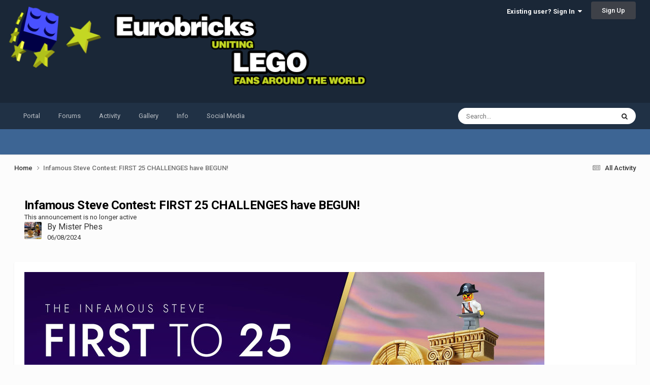

--- FILE ---
content_type: text/html; charset=utf-8
request_url: https://www.google.com/recaptcha/api2/aframe
body_size: 264
content:
<!DOCTYPE HTML><html><head><meta http-equiv="content-type" content="text/html; charset=UTF-8"></head><body><script nonce="tgWtxnfyhNWuw7eWgnSh5Q">/** Anti-fraud and anti-abuse applications only. See google.com/recaptcha */ try{var clients={'sodar':'https://pagead2.googlesyndication.com/pagead/sodar?'};window.addEventListener("message",function(a){try{if(a.source===window.parent){var b=JSON.parse(a.data);var c=clients[b['id']];if(c){var d=document.createElement('img');d.src=c+b['params']+'&rc='+(localStorage.getItem("rc::a")?sessionStorage.getItem("rc::b"):"");window.document.body.appendChild(d);sessionStorage.setItem("rc::e",parseInt(sessionStorage.getItem("rc::e")||0)+1);localStorage.setItem("rc::h",'1768838971291');}}}catch(b){}});window.parent.postMessage("_grecaptcha_ready", "*");}catch(b){}</script></body></html>

--- FILE ---
content_type: text/css
request_url: https://www.eurobricks.com/forum/storagebackend/theme-resources/css_built_91/258adbb6e4f3e83cd3b355f84e3fa002_custom.css?v=748bd1140f1766509942
body_size: 982
content:
 .ipsNavBar_secondary > li > a{color:rgb(var(--theme-important_button_font)) !important;}a.ipsComment_ellipsis > i{color:rgb(var(--theme-text_color)) !important;}:root{--clr-foreground:hsl(0 0% 0%);--clr-background:hsl(0 0% 100%);--eb-forum-pinned:var(--theme-important_button), 0.2;--eb-pagination-background-color:77, 90, 106;--theme-item_status:var(--theme-selected_border);}body > div > header{background:url('https://www.eurobricks.com/forum/public/style_images/eurobricks-2025-default/banner_eurobricks_2025_trans.png') no-repeat;background-size:auto 100%;}.read_thread{}.unread_thread{background:url(https://www.eurobricks.com/forum/public/style_images/eurobricks-2025-default/unread.png) left top no-repeat;width:30px;height:30px;display:block;float:center;}.new_thread{background:url(https://www.eurobricks.com/forum/public/style_images/eurobricks-2025-default/unread.png) left top no-repeat;width:30px;height:30px;display:block;float:center;}header > div.ipsLayout_container{align-items:flex-start !important;padding-top:0.25em;}#elLogo > img{height:100%;width:100%;}#elLogo{width:75%;}.light-theme{}.dark-theme{--theme-text_color:250, 250, 250;--theme-text_light:250, 250, 250;--theme-main_nav_tab_font:50, 50, 50;--theme-moderated_text:240, 200, 200;--theme-moderated_text_light:240, 220, 220;--theme-text_color:255, 255, 255;--theme-text_light:150, 150, 150;--theme-footer_text:255, 255, 255;--theme-text_dark:255, 255, 255;--theme-header_text:252, 252, 252;--theme-text_very_light:255, 255, 255;--trophy-first--background:#000000;--trophy-second--background:#000000;--trophy-third--background:#000000;--theme-area_background:20,20,20;--theme-area_background_dark:50,50,50;--theme-area_background_light:60, 60, 60;--theme-area_background_reset:50,50,50;--theme-page_background:20, 20, 20;--theme-step_background:50, 50, 50;--box--backgroundColor:#222 !important;}li.ipsNavBar_active, h3.ipsWidget_title{background-color:rgb(var(--theme-section_title)) !important;color:rgb(var(--theme-text_very_light));}.eb-icon-featured,.eb-icon-pinned,.eb-icon-poll{height:1em;}li.ipsPagination_first, li.ipsPagination_prev, li.ipsPagination_page, li.ipsPagination_next, li.ipsPagination_last{background-color:rgb(var(--eb-pagination-background-color)) !important;color:rgb(var(--theme-text_very_light));}span.ipsPagination > span.ipsPagination_first, span.ipsPagination_prev, span.ipsPagination_page, span.ipsPagination_next, span.ipsPagination_last{background-color:rgb(var(--theme-area_background_light)) !important;color:rgb(var(--theme-text_very_light));}span.ipsPagination > span > a{color:rgb(var(--theme-text_dark)) !important;}div.ipsButtonBar{background-color:rgb(var(--theme-button_bar)) !important;}.cForumTitle{background-color:rgb(var(--theme-step_background));}#ipsLayout_mainArea > section > ol > li > h2 > a{color:rgb(var(--theme-text_very_light)) !important;}div.ipsDataItem_icon > span.ipsItemStatus, span.ipsItemStatus_read{opacity:0.8;background-color:rgb(var(--theme-area_background)) !important;}div.ipsDataItem_icon > a > span.ipsItemStatus_read{opacity:0.8;background-color:rgb(var(--theme-area_background)) !important;}li.ebSpecialTags{display:inline;}li.ipsDataItem_unread > div.ipsDataItem_icon > a > span.ipsItemStatus{opacity:1 !important;background-color:rgb(var(--theme-selected_border)) !important;}li.ipsDataItem:has(img[title="Pinned"]){background-color:rgba( var( --eb-forum-pinned ) ) !important;}li.ipsDataItem:has(img[title="Has poll"]){background-color:rgb(var(--theme-main_nav_tab_font));}li.ipsDataItem_unread{background-color:rgb(var(--theme-main_nav_tab_font)) !important;}li.ipsDataItem_unread > div.ipsDataItem_main > h4{font-weight:bold !important;}span.ipsItemStatus{background-color:rgba(0,0,0,0) !important;}

--- FILE ---
content_type: application/javascript
request_url: https://www.eurobricks.com/forum/storagebackend/theme-resources/javascript_global/root_map.js?v=748bd1140f1768561268
body_size: 595
content:
var ipsJavascriptMap={"core":{"global_core":"https://www.eurobricks.com/forum/storagebackend/theme-resources/javascript_core/global_global_core.js","front_core":"https://www.eurobricks.com/forum/storagebackend/theme-resources/javascript_core/front_front_core.js","front_search":"https://www.eurobricks.com/forum/storagebackend/theme-resources/javascript_core/front_front_search.js"},"forums":{"front_topic":"https://www.eurobricks.com/forum/storagebackend/theme-resources/javascript_forums/front_front_topic.js","front_forum":"https://www.eurobricks.com/forum/storagebackend/theme-resources/javascript_forums/front_front_forum.js"},"gallery":{"front_browse":"https://www.eurobricks.com/forum/storagebackend/theme-resources/javascript_gallery/front_front_browse.js"}};;